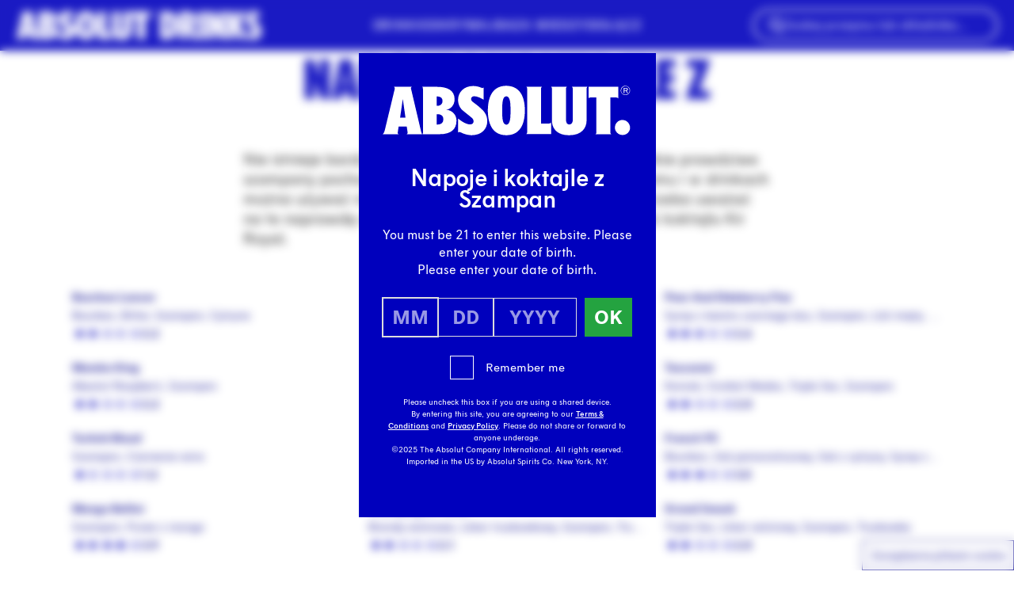

--- FILE ---
content_type: text/javascript
request_url: https://www.absolutdrinks.com/wp-content/themes/absolutdrinks/public/js/component/carousel.f05097.js
body_size: 7888
content:
"use strict";(self.webpackChunk_roots_bud_sage=self.webpackChunk_roots_bud_sage||[]).push([[564],{"./views/components/carousel/carousel.js":function(){function n(n){return"number"==typeof n}function t(n){return"string"==typeof n}function e(n){return"boolean"==typeof n}function r(n){return"[object Object]"===Object.prototype.toString.call(n)}function o(n){return Math.abs(n)}function i(n){return Math.sign(n)}function c(n,t){return o(n-t)}function s(n){return f(n).map(Number)}function u(n){return n[a(n)]}function a(n){return Math.max(0,n.length-1)}function l(n,t){return t===a(n)}function d(n,t=0){return Array.from(Array(n),((n,e)=>t+e))}function f(n){return Object.keys(n)}function p(n,t){return[n,t].reduce(((n,t)=>(f(t).forEach((e=>{const o=n[e],i=t[e],c=r(o)&&r(i);n[e]=c?p(o,i):i})),n)),{})}function m(n,t){return void 0!==t.MouseEvent&&n instanceof t.MouseEvent}function g(){let n=[];const t={add:function(e,r,o,i={passive:!0}){let c;if("addEventListener"in e)e.addEventListener(r,o,i),c=()=>e.removeEventListener(r,o,i);else{const n=e;n.addListener(o),c=()=>n.removeListener(o)}return n.push(c),t},clear:function(){n=n.filter((n=>n()))}};return t}function h(n,t,e,r){const i=g(),c=1e3/60;let s=null,u=0,a=0;function l(n){if(!a)return;s||(s=n);const i=n-s;for(s=n,u+=i;u>=c;)e(),u-=c;const d=o(u/c);r(d),a&&t.requestAnimationFrame(l)}function d(){t.cancelAnimationFrame(a),s=null,u=0,a=0}return{init:function(){i.add(n,"visibilitychange",(()=>{n.hidden&&(s=null,u=0)}))},destroy:function(){d(),i.clear()},start:function(){a||(a=t.requestAnimationFrame(l))},stop:d,update:e,render:r}}function b(n=0,t=0){const e=o(n-t);function r(t){return t<n}function i(n){return n>t}function c(n){return r(n)||i(n)}return{length:e,max:t,min:n,constrain:function(e){return c(e)?r(e)?n:t:e},reachedAny:c,reachedMax:i,reachedMin:r,removeOffset:function(n){return e?n-e*Math.ceil((n-t)/e):n}}}function x(n,t,e){const{constrain:r}=b(0,n),i=n+1;let c=s(t);function s(n){return e?o((i+n)%i):r(n)}function u(){return c}function a(){return x(n,u(),e)}const l={get:u,set:function(n){return c=s(n),l},add:function(n){return a().set(u()+n)},clone:a};return l}function y(n,t,r,s,u,a,l,d,f,p,h,x,y,v,S,w,L,E,A){const{cross:I,direction:D}=n,M=["INPUT","SELECT","TEXTAREA"],T={passive:!1},k=g(),O=g(),P=b(50,225).constrain(v.measure(20)),_={mouse:300,touch:400},F={mouse:500,touch:600},H=S?43:25;let z=!1,V=0,N=0,q=!1,B=!1,j=!1,C=!1;function R(n){const t=a.readPoint(n),e=a.readPoint(n,I),r=c(t,V),o=c(e,N);if(!B&&!C){if(!n.cancelable)return G(n);if(B=r>o,!B)return G(n)}const i=a.pointerMove(n);r>w&&(j=!0),p.useFriction(.3).useDuration(1),d.start(),u.add(D(i)),n.preventDefault()}function G(n){const t=h.byDistance(0,!1).index!==x.get(),e=a.pointerUp(n)*(S?F:_)[C?"mouse":"touch"],r=function(n,t){const e=x.add(-1*i(n)),r=h.byDistance(n,!S).distance;return S||o(n)<P?r:L&&t?.5*r:h.byIndex(e.get(),0).distance}(D(e),t),s=function(n,t){if(0===n||0===t)return 0;if(o(n)<=o(t))return 0;const e=c(o(n),o(t));return o(e/n)}(e,r),u=H-10*s,l=E+s/50;B=!1,q=!1,O.clear(),p.useDuration(u).useFriction(l),f.distance(r,!S),C=!1,y.emit("pointerUp")}function U(n){j&&(n.stopPropagation(),n.preventDefault(),j=!1)}return{init:function(n){if(!A)return;function o(o){(e(A)||A(n,o))&&function(n){const e=m(n,s);if(C=e,j=S&&e&&!n.buttons&&z,z=c(u.get(),l.get())>=2,e&&0!==n.button)return;if(function(n){const t=n.nodeName||"";return M.includes(t)}(n.target))return;q=!0,a.pointerDown(n),p.useFriction(0).useDuration(0),u.set(l),function(){const n=C?r:t;O.add(n,"touchmove",R,T).add(n,"touchend",G).add(n,"mousemove",R,T).add(n,"mouseup",G)}(),V=a.readPoint(n),N=a.readPoint(n,I),y.emit("pointerDown")}(o)}const i=t;k.add(i,"dragstart",(n=>n.preventDefault()),T).add(i,"touchmove",(()=>{}),T).add(i,"touchend",(()=>{})).add(i,"touchstart",o).add(i,"mousedown",o).add(i,"touchcancel",G).add(i,"contextmenu",G).add(i,"click",U,!0)},pointerDown:function(){return q},destroy:function(){k.clear(),O.clear()}}}function v(n,t){let e,r;function i(n){return n.timeStamp}function c(e,r){const o="client"+("x"===(r||n.scroll)?"X":"Y");return(m(e,t)?e:e.touches[0])[o]}return{pointerDown:function(n){return e=n,r=n,c(n)},pointerMove:function(n){const t=c(n)-c(r),o=i(n)-i(e)>170;return r=n,o&&(e=n),t},pointerUp:function(n){if(!e||!r)return 0;const t=c(r)-c(e),s=i(n)-i(e),u=i(n)-i(r)>170,a=t/s;return s&&!u&&o(a)>.1?a:0},readPoint:c}}function S(n,t,r,i,c,s,u){let a,l,d=[],f=!1;function p(n){return c.measureSize(u.measure(n))}return{init:function(c){if(!s)return;l=p(n),d=i.map(p),a=new ResizeObserver((u=>{f||(e(s)||s(c,u))&&function(e){for(const s of e){const e=s.target===n,u=i.indexOf(s.target),a=e?l:d[u];if(o(p(e?n:i[u])-a)>=.5){r.requestAnimationFrame((()=>{c.reInit(),t.emit("resize")}));break}}}(u)})),[n].concat(i).forEach((n=>a.observe(n)))},destroy:function(){a&&a.disconnect(),f=!0}}}function w(n,t,e,r,i){const c=i.measure(10),s=i.measure(50),u=b(.1,.99);let a=!1;return{constrain:function(i){if(a||!n.reachedAny(e.get())||!n.reachedAny(t.get()))return;const l=n.reachedMin(t.get())?"min":"max",d=o(n[l]-t.get()),f=e.get()-t.get(),p=u.constrain(d/s);e.subtract(f*p),!i&&o(f)<c&&(e.set(n.constrain(e.get())),r.useDuration(25).useBaseFriction())},toggleActive:function(n){a=!n}}}function L(n,t,e,r){const o=t.min+.1,i=t.max+.1,{reachedMin:c,reachedMax:s}=b(o,i);return{loop:function(t){if(!function(n){return 1===n?s(e.get()):-1===n&&c(e.get())}(t))return;const o=n*(-1*t);r.forEach((n=>n.add(o)))}}}function E(n,t,e,r,c){const{reachedAny:s,removeOffset:a,constrain:l}=r;function d(n){return n.concat().sort(((n,t)=>o(n)-o(t)))[0]}function f(t,r){const o=[t,t+e,t-e];if(!n)return o[0];if(!r)return d(o);const c=o.filter((n=>i(n)===r));return c.length?d(c):u(o)-e}return{byDistance:function(e,r){const i=c.get()+e,{index:u,distance:d}=function(e){const r=n?a(e):l(e),i=t.map(((n,t)=>({diff:f(n-r,0),index:t}))).sort(((n,t)=>o(n.diff)-o(t.diff))),{index:c}=i[0];return{index:c,distance:r}}(i),p=!n&&s(i);return!r||p?{index:u,distance:e}:{index:u,distance:e+f(t[u]-d,0)}},byIndex:function(n,e){return{index:n,distance:f(t[n]-c.get(),e)}},shortcut:f}}function A(t){let e=t;function r(t){return n(t)?t:t.get()}return{get:function(){return e},set:function(n){e=r(n)},add:function(n){e+=r(n)},subtract:function(n){e-=r(n)}}}function I(n,t){const e="x"===n.scroll?function(n){return`translate3d(${n}px,0px,0px)`}:function(n){return`translate3d(0px,${n}px,0px)`},r=t.style;let o=!1;return{clear:function(){o||(r.transform="",t.getAttribute("style")||t.removeAttribute("style"))},to:function(t){o||(r.transform=e(n.direction(t)))},toggleActive:function(n){o=!n}}}function D(n,t,e,r,o,i,c,u,a){const l=.5,d=s(o),f=s(o).reverse(),p=function(){const n=c[0];return h(g(f,n),e,!1)}().concat(function(){const n=t-c[0]-1;return h(g(d,n),-e,!0)}());function m(n,t){return n.reduce(((n,t)=>n-o[t]),t)}function g(n,t){return n.reduce(((n,e)=>m(n,t)>0?n.concat([e]):n),[])}function h(o,c,s){const d=function(n){return i.map(((e,o)=>({start:e-r[o]+l+n,end:e+t-l+n})))}(c);return o.map((t=>{const r=s?0:-e,o=s?e:0,i=s?"end":"start",c=d[t][i];return{index:t,loopPoint:c,slideLocation:A(-1),translate:I(n,a[t]),target:()=>u.get()>c?r:o}}))}return{canLoop:function(){return p.every((({index:n})=>m(d.filter((t=>t!==n)),t)<=.1))},clear:function(){p.forEach((n=>n.translate.clear()))},loop:function(){p.forEach((n=>{const{target:t,translate:e,slideLocation:r}=n,o=t();o!==r.get()&&(e.to(o),r.set(o))}))},loopPoints:p}}function M(n,t,r){let o,i=!1;return{init:function(c){r&&(o=new MutationObserver((n=>{i||(e(r)||r(c,n))&&function(n){for(const e of n)if("childList"===e.type){c.reInit(),t.emit("slidesChanged");break}}(n)})),o.observe(n,{childList:!0}))},destroy:function(){o&&o.disconnect(),i=!0}}}function T(n,t,e,r){const o={};let i,c=null,s=null,u=!1;return{init:function(){i=new IntersectionObserver((n=>{u||(n.forEach((n=>{const e=t.indexOf(n.target);o[e]=n})),c=null,s=null,e.emit("slidesInView"))}),{root:n.parentElement,threshold:r}),t.forEach((n=>i.observe(n)))},destroy:function(){i&&i.disconnect(),u=!0},get:function(n=!0){if(n&&c)return c;if(!n&&s)return s;const t=function(n){return f(o).reduce(((t,e)=>{const r=parseInt(e),{isIntersecting:i}=o[r];return(n&&i||!n&&!i)&&t.push(r),t}),[])}(n);return n&&(c=t),n||(s=t),t}}}function k(t,e,r,i,c,l,d,f,p){const{startEdge:m,endEdge:g,direction:h}=t,b=n(r);return{groupSlides:function(n){return b?function(n,t){return s(n).filter((n=>n%t==0)).map((e=>n.slice(e,e+t)))}(n,r):function(n){return n.length?s(n).reduce(((t,r,s)=>{const b=u(t)||0,x=0===b,y=r===a(n),v=c[m]-l[b][m],S=c[m]-l[r][g],w=!i&&x?h(d):0,L=o(S-(!i&&y?h(f):0)-(v+w));return s&&L>e+p&&t.push(r),y&&t.push(n.length),t}),[]).map(((t,e,r)=>{const o=Math.max(r[e-1]||0);return n.slice(o,t)})):[]}(n)}}}function O(e,r,f,p,m,O,P){const{align:_,axis:F,direction:H,startIndex:z,loop:V,duration:N,dragFree:q,dragThreshold:B,inViewThreshold:j,slidesToScroll:C,skipSnaps:R,containScroll:G,watchResize:U,watchSlides:W,watchDrag:$}=O,Q={measure:function(n){const{offsetTop:t,offsetLeft:e,offsetWidth:r,offsetHeight:o}=n;return{top:t,right:e+r,bottom:t+o,left:e,width:r,height:o}}},X=Q.measure(r),J=f.map(Q.measure),Y=function(n,t){const e="rtl"===t,r="y"===n,o=!r&&e?-1:1;return{scroll:r?"y":"x",cross:r?"x":"y",startEdge:r?"top":e?"right":"left",endEdge:r?"bottom":e?"left":"right",measureSize:function(n){const{height:t,width:e}=n;return r?t:e},direction:function(n){return n*o}}}(F,H),K=Y.measureSize(X),Z=function(n){return{measure:function(t){return n*(t/100)}}}(K),nn=function(n,e){const r={start:function(){return 0},center:function(n){return o(n)/2},end:o};function o(n){return e-n}return{measure:function(o,i){return t(n)?r[n](o):n(e,o,i)}}}(_,K),tn=!V&&!!G,en=V||!!G,{slideSizes:rn,slideSizesWithGaps:on,startGap:cn,endGap:sn}=function(n,t,e,r,i,c){const{measureSize:s,startEdge:a,endEdge:d}=n,f=e[0]&&i,p=function(){if(!f)return 0;const n=e[0];return o(t[a]-n[a])}(),m=function(){if(!f)return 0;const n=c.getComputedStyle(u(r));return parseFloat(n.getPropertyValue(`margin-${d}`))}(),g=e.map(s),h=e.map(((n,t,e)=>{const r=!t,o=l(e,t);return r?g[t]+p:o?g[t]+m:e[t+1][a]-n[a]})).map(o);return{slideSizes:g,slideSizesWithGaps:h,startGap:p,endGap:m}}(Y,X,J,f,en,m),un=k(Y,K,C,V,X,J,cn,sn,2),{snaps:an,snapsAligned:ln}=function(n,t,e,r,i){const{startEdge:c,endEdge:s}=n,{groupSlides:a}=i,l=a(r).map((n=>u(n)[s]-n[0][c])).map(o).map(t.measure),d=r.map((n=>e[c]-n[c])).map((n=>-o(n))),f=a(d).map((n=>n[0])).map(((n,t)=>n+l[t]));return{snaps:d,snapsAligned:f}}(Y,nn,X,J,un),dn=-u(an)+u(on),{snapsContained:fn,scrollContainLimit:pn}=function(n,t,e,r,o){const i=b(-t+n,0),s=e.map(((n,t)=>{const{min:r,max:o}=i,c=i.constrain(n),s=!t,u=l(e,t);return s?o:u||d(r,c)?r:d(o,c)?o:c})).map((n=>parseFloat(n.toFixed(3)))),a=function(){const n=s[0],t=u(s);return b(s.lastIndexOf(n),s.indexOf(t)+1)}();function d(n,t){return c(n,t)<1}return{snapsContained:function(){if(t<=n+o)return[i.max];if("keepSnaps"===r)return s;const{min:e,max:c}=a;return s.slice(e,c)}(),scrollContainLimit:a}}(K,dn,ln,G,2),mn=tn?fn:ln,{limit:gn}=function(n,t,e){const r=t[0];return{limit:b(e?r-n:u(t),r)}}(dn,mn,V),hn=x(a(mn),z,V),bn=hn.clone(),xn=s(f),yn=h(p,m,(()=>(({dragHandler:n,scrollBody:t,scrollBounds:e,options:{loop:r}})=>{r||e.constrain(n.pointerDown()),t.seek()})(Pn)),(n=>(({scrollBody:n,translate:t,location:e,offsetLocation:r,scrollLooper:o,slideLooper:i,dragHandler:c,animation:s,eventHandler:u,options:{loop:a}},l)=>{const d=n.velocity(),f=n.settled();f&&!c.pointerDown()&&(s.stop(),u.emit("settle")),f||u.emit("scroll"),r.set(e.get()-d+d*l),a&&(o.loop(n.direction()),i.loop()),t.to(r.get())})(Pn,n))),vn=mn[hn.get()],Sn=A(vn),wn=A(vn),Ln=A(vn),En=function(n,t,e,r,c){let s=0,u=0,a=r,l=c,d=n.get(),f=0;function p(n){return a=n,g}function m(n){return l=n,g}const g={direction:function(){return u},duration:function(){return a},velocity:function(){return s},seek:function(){const t=e.get()-n.get();let r=0;return a?(s+=t/a,s*=l,d+=s,n.add(s),r=d-f):(s=0,n.set(e),r=t),u=i(r),f=d,g},settled:function(){return o(e.get()-t.get())<.001},useBaseFriction:function(){return m(c)},useBaseDuration:function(){return p(r)},useFriction:m,useDuration:p};return g}(Sn,wn,Ln,N,.68),An=E(V,mn,dn,gn,Ln),In=function(n,t,e,r,o,i,c){function s(o){const s=o.distance,u=o.index!==t.get();i.add(s),s&&(r.duration()?n.start():(n.update(),n.render(1),n.update())),u&&(e.set(t.get()),t.set(o.index),c.emit("select"))}return{distance:function(n,t){s(o.byDistance(n,t))},index:function(n,e){const r=t.clone().set(n);s(o.byIndex(r.get(),e))}}}(yn,hn,bn,En,An,Ln,P),Dn=function(n){const{max:t,length:e}=n;return{get:function(n){return e?(n-t)/-e:0}}}(gn),Mn=g(),Tn=T(r,f,P,j),{slideRegistry:kn}=function(n,t,e,r,o,i){const{groupSlides:c}=o,{min:s,max:f}=r;return{slideRegistry:function(){const r=c(i),o=!n||"keepSnaps"===t;return 1===e.length?[i]:o?r:r.slice(s,f).map(((n,t,e)=>{const r=!t,o=l(e,t);return r?d(u(e[0])+1):o?d(a(i)-u(e)[0]+1,u(e)[0]):n}))}()}}(tn,G,mn,pn,un,xn),On=function(t,e,r,o,i,c){let s=0;function u(n){"Tab"===n.code&&(s=(new Date).getTime())}function a(u){c.add(u,"focus",(()=>{if((new Date).getTime()-s>10)return;t.scrollLeft=0;const c=e.indexOf(u),a=r.findIndex((n=>n.includes(c)));n(a)&&(i.useDuration(0),o.index(a,0))}),{passive:!0,capture:!0})}return{init:function(){c.add(document,"keydown",u,!1),e.forEach(a)}}}(e,f,kn,In,En,Mn),Pn={ownerDocument:p,ownerWindow:m,eventHandler:P,containerRect:X,slideRects:J,animation:yn,axis:Y,dragHandler:y(Y,e,p,m,Ln,v(Y,m),Sn,yn,In,En,An,hn,P,Z,q,B,R,.68,$),eventStore:Mn,percentOfView:Z,index:hn,indexPrevious:bn,limit:gn,location:Sn,offsetLocation:wn,options:O,resizeHandler:S(r,P,m,f,Y,U,Q),scrollBody:En,scrollBounds:w(gn,wn,Ln,En,Z),scrollLooper:L(dn,gn,wn,[Sn,wn,Ln]),scrollProgress:Dn,scrollSnapList:mn.map(Dn.get),scrollSnaps:mn,scrollTarget:An,scrollTo:In,slideLooper:D(Y,K,dn,rn,on,an,mn,wn,f),slideFocus:On,slidesHandler:M(r,P,W),slidesInView:Tn,slideIndexes:xn,slideRegistry:kn,slidesToScroll:un,target:Ln,translate:I(Y,r)};return Pn}const P={align:"center",axis:"x",container:null,slides:null,containScroll:"trimSnaps",direction:"ltr",slidesToScroll:1,inViewThreshold:0,breakpoints:{},dragFree:!1,dragThreshold:10,loop:!1,skipSnaps:!1,duration:25,startIndex:0,active:!0,watchDrag:!0,watchResize:!0,watchSlides:!0};function _(n){function t(n,t){return p(n,t||{})}const e={mergeOptions:t,optionsAtMedia:function(e){const r=e.breakpoints||{},o=f(r).filter((t=>n.matchMedia(t).matches)).map((n=>r[n])).reduce(((n,e)=>t(n,e)),{});return t(e,o)},optionsMediaQueries:function(t){return t.map((n=>f(n.breakpoints||{}))).reduce(((n,t)=>n.concat(t)),[]).map(n.matchMedia)}};return e}function F(n,e,r){const o=n.ownerDocument,i=o.defaultView,c=_(i),s=function(n){let t=[];return{init:function(e,r){return t=r.filter((({options:t})=>!1!==n.optionsAtMedia(t).active)),t.forEach((t=>t.init(e,n))),r.reduce(((n,t)=>Object.assign(n,{[t.name]:t})),{})},destroy:function(){t=t.filter((n=>n.destroy()))}}}(c),u=g(),a=function(){const n={};let t;function e(t){return n[t]||[]}const r={init:function(n){t=n},emit:function(n){return e(n).forEach((e=>e(t,n))),r},off:function(t,o){return n[t]=e(t).filter((n=>n!==o)),r},on:function(t,o){return n[t]=e(t).concat([o]),r}};return r}(),{mergeOptions:l,optionsAtMedia:d,optionsMediaQueries:f}=c,{on:p,off:m,emit:h}=a,b=M;let x,y,v,S,w=!1,L=l(P,F.globalOptions),E=l(L),A=[];function I(t){const e=O(n,v,S,o,i,t,a);if(t.loop&&!e.slideLooper.canLoop()){return I(Object.assign({},t,{loop:!1}))}return e}function D(e,r){w||(L=l(L,e),E=d(L),A=r||A,function(){const{container:e,slides:r}=E,o=t(e)?n.querySelector(e):e;v=o||n.children[0];const i=t(r)?v.querySelectorAll(r):r;S=[].slice.call(i||v.children)}(),x=I(E),f([L,...A.map((({options:n})=>n))]).forEach((n=>u.add(n,"change",M))),E.active&&(x.translate.to(x.location.get()),x.animation.init(),x.slidesInView.init(),x.slideFocus.init(),x.eventHandler.init(z),x.resizeHandler.init(z),x.slidesHandler.init(z),x.options.loop&&x.slideLooper.loop(),v.offsetParent&&S.length&&x.dragHandler.init(z),y=s.init(z,A)))}function M(n,t){const e=H();T(),D(l({startIndex:e},n),t),a.emit("reInit")}function T(){x.dragHandler.destroy(),x.eventStore.clear(),x.translate.clear(),x.slideLooper.clear(),x.resizeHandler.destroy(),x.slidesHandler.destroy(),x.slidesInView.destroy(),x.animation.destroy(),s.destroy(),u.clear()}function k(n,t,e){E.active&&!w&&(x.scrollBody.useBaseFriction().useDuration(!0===t?0:E.duration),x.scrollTo.index(n,e||0))}function H(){return x.index.get()}const z={canScrollNext:function(){return x.index.add(1).get()!==H()},canScrollPrev:function(){return x.index.add(-1).get()!==H()},containerNode:function(){return v},internalEngine:function(){return x},destroy:function(){w||(w=!0,u.clear(),T(),a.emit("destroy"))},off:m,on:p,emit:h,plugins:function(){return y},previousScrollSnap:function(){return x.indexPrevious.get()},reInit:b,rootNode:function(){return n},scrollNext:function(n){k(x.index.add(1).get(),n,-1)},scrollPrev:function(n){k(x.index.add(-1).get(),n,1)},scrollProgress:function(){return x.scrollProgress.get(x.location.get())},scrollSnapList:function(){return x.scrollSnapList},scrollTo:k,selectedScrollSnap:H,slideNodes:function(){return S},slidesInView:function(){return x.slidesInView.get()},slidesNotInView:function(){return x.slidesInView.get(!1)}};return D(e,r),setTimeout((()=>a.emit("init")),0),z}F.globalOptions=void 0;const H=(n,t)=>{let e=[];const r=()=>{t.innerHTML=n.scrollSnapList().map(((n,t)=>`<button class="embla__dot" type="button" aria-label="Page ${t+1}"></button>`)).join("");e=Array.from(t.querySelectorAll(".embla__dot")),e.forEach(((t,e)=>{t.addEventListener("click",(()=>(t=>{n.scrollTo(t)})(e)),!1)}))},o=()=>{const t=n.previousScrollSnap(),r=n.selectedScrollSnap();e[t].classList.remove("embla__dot--selected"),e[r].classList.add("embla__dot--selected")};return n.on("init",r).on("reInit",r).on("init",o).on("reInit",o).on("select",o),()=>{t.innerHTML=""}};document.querySelectorAll(".embla").forEach((n=>{(n=>{const t=JSON.parse(n.querySelector("script")?.innerText||"{}"),e=F(n,t,[]);e.on("init",(async()=>{n.classList.add("initialized")})),n.emblaInstance=e,t?.navigation&&((n,t,e)=>{const r=()=>{n.scrollPrev()},o=()=>{n.scrollNext()};t.addEventListener("click",r,!1),e.addEventListener("click",o,!1);((n,t,e)=>{const r=()=>{n.canScrollPrev()?t.removeAttribute("disabled"):t.setAttribute("disabled","disabled"),n.canScrollNext()?e.removeAttribute("disabled"):e.setAttribute("disabled","disabled")};n.on("select",r).on("init",r).on("reInit",r)})(n,t,e)})(e,n.querySelector(".embla__button--prev"),n.querySelector(".embla__button--next"));if(t?.pagination){const t=n.querySelector(".embla__dots");H(e,t)}})(n)}))}},function(n){var t;t="./views/components/carousel/carousel.js",n(n.s=t)}]);